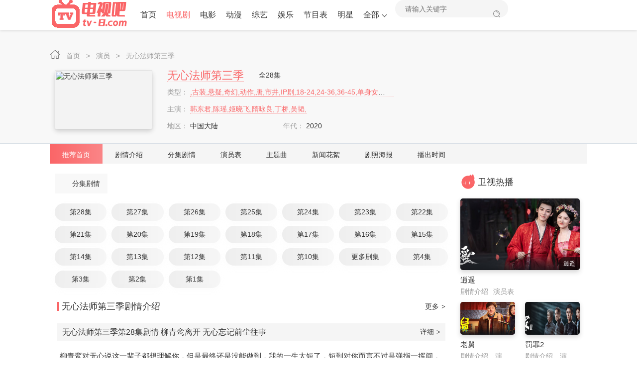

--- FILE ---
content_type: text/html
request_url: https://www.tv-8.com/wiki/7Bpkwpb/
body_size: 8900
content:









<html lang="zh-CN">
 <head> 
  <meta http-equiv="Content-Type" content="text/html; charset=utf-8" /> 
  <meta name="renderer" content="webkit|ie-comp|ie-stand" /> 
  <meta http-equiv="X-UA-Compatible" content="IE=edge" /> 
  <meta name="viewport" content="initial-scale=1,minimum-scale=1,maximum-scale=1,user-scalable=no" /> 
<title>《无心法师第三季》剧情介绍（1-28全集）大结局_电视剧 - 电视吧</title>
<meta name="keywords" content="无心法师第三季电视剧,无心法师第三季剧情介绍,无心法师第三季大结局,无心法师第三季2020,无心法师第三季">
<meta name="description" content="强盛的大唐帝国已经步入黄昏，煊赫的大氏族日渐没落。权贵与百姓都在不甘的挣扎， 追求着虚妄的永生， 而无心，却一心求死。在此期间，他邂逅了神秘的柳家姐弟，姐姐青鸾英武果决， 弟弟玄鹄孱弱腹黑。 无心和青">
<link rel="canonical" href="https://www.tv-8.com/wiki/7Bpkwpb/" />
<meta name="mobile-agent" content="format=html5;url=https://www.tv-8.com/wiki/7Bpkwpb/" />
  <meta http-equiv="Cache-Control" content="no-siteapp" /> 
  <meta http-equiv="Cache-Control" content="no-transform" /> 
  <meta name="applicable-device" content="pc,mobile" /> 
     
<meta http-equiv="Cache-Control" content="no-siteapp" />
<meta http-equiv="Cache-Control" content="no-transform" />
<meta name="applicable-device" content="pc,mobile" />	
<link  rel="stylesheet" type="text/css" href="/net/css/theme-site.css">
<link  rel="stylesheet" type="text/css" href="/net/css/theme-ui.css">
<script src="/net/js/jquery-3.4.1.min.js"></script>
<script src="/net/js/jquery.autocomplete.min.js"></script>
<script src="/net/js/jquery.lazyload.min.js"></script>
<script src="/net/js/swiper.min.js"></script>
<script src="/net/js/system.js"></script>
<script type="text/javascript">var cms = {theme:{name:"",skin:"cherry",box:0},root:"",public:"",tpl:"",wap_status:"0",wap_url:"",sid:"",cid:"",id:""};</script>
<link  rel="stylesheet" type="text/css" href="/net/css/theme-font.css">
<link  rel="stylesheet" type="text/css" href="/net/css/theme-cherry.css">













 </head> 
 <body>
  <!-- 顶部开始 --> 
     
<script type="text/javascript">
    var d = new Date();
    var url = "/net/common/head.js?day=" + d.getTime();
    document.writeln('<script type="text\/javascript" src="'+url+'" charset="gbk"><\/script>');
</script>

 
  <!-- 顶部结束 -->
  <!-- vod-topbg -->
     
<div class="vod-top-bg vod-bg-other"> 
   <!-- container --> 
       <div class="container">  <ul class="top-weizhi p-md-0 p-xs-10">  <span class="iconfont icon-home"> </span>  <a href="/" title="电视吧"> 首页 </a>  <i> &gt; </i>  <a href="/" title="演员"> 演员 </a> <i> &gt; </i>  <a href="https://www.tv-8.com/wiki/7Bpkwpb/" title="无心法师第三季"> 无心法师第三季 </a> </ul>  <div class="col-xs-1 pl-sm-0 pr-sm-0 pl-xs-5 pr-xs-5">  <div class="vod-detail-pic col-sm-wide-2 col-xs-wide-35">  <a class="vod-detail-thumb thumb slide-pic60" href="https://www.tv-8.com/wiki/7Bpkwpb/"> <img  class="lazyload"  src="https://www.tv-8.com/net/images/pic.png" data-original="//tv_img.tianmaolivetv.com/wiki/692/7Bpkwpb.jpg" alt="无心法师第三季" /> </a>  </div>   <div class="col-sm-wide-45 col-xs-wide-65 vod-detail-info">  <ul>   <li class="col-xs-1 pt-xs-0"> <h2> <a href="https://www.tv-8.com/wiki/7Bpkwpb/"> 无心法师第三季 </a> </h2> 全28集 </li>  <li class="col-xs-1 hidden-xs text-overflow"> <span class="text-ccc"> 类型： </span>  <a href="https://www.tv-8.com/wiki/7Bpkwpb/" target="_blank"> ,古装,悬疑,奇幻,动作,唐,市井,IP剧,18-24,24-36,36-45,单身女性,单身男性,情侣,朋友同事合住,青年,网络剧,电视剧 </a> </li> <li class="col-xs-1 text-overflow"> <span class="text-ccc"> 主演： </span> <a href="https://www.tv-8.com/wiki/7Bpkwpb/" target="_blank"> 韩东君,陈瑶,姬晓飞,隋咏良,丁桥,吴韬, </a>  </li>  <li class="col-xs-2 text-overflow"> <span class="text-ccc"> 地区： </span> 中国大陆 </li>  <li class="col-xs-2 text-overflow"> <span class="text-ccc"> 年代： </span> 2020 </li>   </ul> </div>      </div>    </div> 
   <!-- container end--> 
  </div>

  <!-- vod-topbg end-->
  <!-- details-nav end-->
  <!-- detail-info-->
  <div class="container clearfix">
   <div class="layout-box detail-info visible-xs">

             <div class="box-title ml-sm-10 mr-sm-10 ml-xs-5 mr-xs-5">
       <span class="title-lb"></span>
       <h2><a href="https://www.tv-8.com/juqing/7Bpkwpb/">剧情介绍</a></h2>
       <a class="box-more pull-right" href="https://www.tv-8.com/juqing/7Bpkwpb/" title="剧情介绍">更多<i>&gt;</i></a>
      </div>


    <p class="p-sm-0 p-xs-10 pb-xs-0 text-ccc  txt-hid txt-hidden pointer"><span class="text-ccc">简介：</span>强盛的大唐帝国已经步入黄昏，煊赫的大氏族日渐没落。权贵与百姓都在不甘的挣扎， 追求着虚妄的永生， 而无心，却一心求死。在此期间，他邂逅了神秘的柳家姐弟，姐姐青鸾英武果决， 弟弟玄鹄孱弱腹黑。 无心和青鸾联手解决了一系列离奇事件,彼此惺惺相惜。青鸾爱慕无心，却不敢表白，无心欣赏青鸾，却不愿耽误她。一封神秘来信打破了日常生活，无心护送姐弟俩返乡。 </p>
    <div class="text-center text-ccc slidedown pointer">
     <span class="iconfont icon-down"></span>
    </div>
   </div>
  </div>
  <!-- detail-info end-->
  <!-- details-nav-->
     
<div class="details-nav-box">
   <div class="container">
    <div class="details-nav hidden swiper-container-initialized swiper-container-horizontal swiper-container-free-mode" id="nav-select">
     <ul class="swiper-wrapper" style="transition-duration: 0ms; transform: translate3d(0px, 0px, 0px);height: 40px;">
         <li class="swiper-slide active swiper-slide-active"><a href="https://www.tv-8.com/wiki/7Bpkwpb/" target="_self">推荐首页</a></li><li class="swiper-slide"><a href="https://www.tv-8.com/juqingjieshao/7Bpkwpb/" target="_self">剧情介绍</a></li><li class="swiper-slide"><a href="https://www.tv-8.com/juqing/7Bpkwpb/" title="无心法师第三季分集剧情" target="_self">分集剧情</a></li><li class="swiper-slide"><a href="https://www.tv-8.com/yanyuanbiao/7Bpkwpb/" title="无心法师第三季演员表" target="_self">演员表</a></li><li class="swiper-slide"><a href="https://www.tv-8.com/zhutiqu/7Bpkwpb/" title="无心法师第三季主题曲" target="_self">主题曲</a></li><li class="swiper-slide"><a href="https://www.tv-8.com/wiki_news/7Bpkwpb/" title="无心法师第三季花絮新闻" target="_self">新闻花絮</a></li><li class="swiper-slide"><a href="https://www.tv-8.com/wiki_img/7Bpkwpb/" title="无心法师第三季剧照海报" target="_self">剧照海报</a></li><li class="swiper-slide"><a href="https://www.tv-8.com/playtime/7Bpkwpb/" title="无心法师第三季播出时间" target="_self">播出时间</a></li>
     </ul>
     <span class="swiper-notification" aria-live="assertive" aria-atomic="true"></span>
    </div>
   </div>
  </div>

  <div class="container clearfix static">
   <!-- row end-->
   <div class="row static">
    <!-- col-md-wide-75-->
    <div class="col-sm-wide-75 col-xs-1 pt-xs-0 clearfix main-left static">
     <!-- details-play-title-->
     <div id="showJuqingList" class="details-play-title clearfix"><ul class="details-play-nav hidden-xs" id="Tab"><li class="active "><a id="#con_playlist_1" href="https://www.tv-8.com/juqing/7Bpkwpb/">分集剧情</a></li></ul><ul class="details-play-nav visible-xs"><li><a class="pl-xs-10"  href="https://www.tv-8.com/juqing/7Bpkwpb/">分集剧情</a></li></ul></div>
     <!-- details-play-title end-->
     <!-- pannel-box-->
     <div class="pannel-box mt-xs-0">
      <div class="details-play-list clearfix p-sm-5 p-xs-0 mt-xs-10">
       <ul id="con_playlist_1" class="play-list fade-in " style="height: auto;"> <li class="col-lg-7 col-md-6 col-sm-5 col-xs-4 p-xs-5"><a href="https://www.tv-8.com/juqing/7Bpkwpb_28.htm" target="_blank">第28集</a></li> <li class="col-lg-7 col-md-6 col-sm-5 col-xs-4 p-xs-5"><a href="https://www.tv-8.com/juqing/7Bpkwpb_27.htm" target="_blank">第27集</a></li> <li class="col-lg-7 col-md-6 col-sm-5 col-xs-4 p-xs-5"><a href="https://www.tv-8.com/juqing/7Bpkwpb_26.htm" target="_blank">第26集</a></li> <li class="col-lg-7 col-md-6 col-sm-5 col-xs-4 p-xs-5"><a href="https://www.tv-8.com/juqing/7Bpkwpb_25.htm" target="_blank">第25集</a></li> <li class="col-lg-7 col-md-6 col-sm-5 col-xs-4 p-xs-5"><a href="https://www.tv-8.com/juqing/7Bpkwpb_24.htm" target="_blank">第24集</a></li> <li class="col-lg-7 col-md-6 col-sm-5 col-xs-4 p-xs-5"><a href="https://www.tv-8.com/juqing/7Bpkwpb_23.htm" target="_blank">第23集</a></li> <li class="col-lg-7 col-md-6 col-sm-5 col-xs-4 p-xs-5"><a href="https://www.tv-8.com/juqing/7Bpkwpb_22.htm" target="_blank">第22集</a></li> <li class="col-lg-7 col-md-6 col-sm-5 col-xs-4 p-xs-5"><a href="https://www.tv-8.com/juqing/7Bpkwpb_21.htm" target="_blank">第21集</a></li> <li class="col-lg-7 col-md-6 col-sm-5 col-xs-4 p-xs-5"><a href="https://www.tv-8.com/juqing/7Bpkwpb_20.htm" target="_blank">第20集</a></li> <li class="col-lg-7 col-md-6 col-sm-5 col-xs-4 p-xs-5"><a href="https://www.tv-8.com/juqing/7Bpkwpb_19.htm" target="_blank">第19集</a></li> <li class="col-lg-7 col-md-6 col-sm-5 col-xs-4 p-xs-5"><a href="https://www.tv-8.com/juqing/7Bpkwpb_18.htm" target="_blank">第18集</a></li> <li class="col-lg-7 col-md-6 col-sm-5 col-xs-4 p-xs-5"><a href="https://www.tv-8.com/juqing/7Bpkwpb_17.htm" target="_blank">第17集</a></li> <li class="col-lg-7 col-md-6 col-sm-5 col-xs-4 p-xs-5"><a href="https://www.tv-8.com/juqing/7Bpkwpb_16.htm" target="_blank">第16集</a></li> <li class="col-lg-7 col-md-6 col-sm-5 col-xs-4 p-xs-5"><a href="https://www.tv-8.com/juqing/7Bpkwpb_15.htm" target="_blank">第15集</a></li> <li class="col-lg-7 col-md-6 col-sm-5 col-xs-4 p-xs-5"><a href="https://www.tv-8.com/juqing/7Bpkwpb_14.htm" target="_blank">第14集</a></li> <li class="col-lg-7 col-md-6 col-sm-5 col-xs-4 p-xs-5"><a href="https://www.tv-8.com/juqing/7Bpkwpb_13.htm" target="_blank">第13集</a></li> <li class="col-lg-7 col-md-6 col-sm-5 col-xs-4 p-xs-5"><a href="https://www.tv-8.com/juqing/7Bpkwpb_12.htm" target="_blank">第12集</a></li> <li class="col-lg-7 col-md-6 col-sm-5 col-xs-4 p-xs-5"><a href="https://www.tv-8.com/juqing/7Bpkwpb_11.htm" target="_blank">第11集</a></li> <li class="col-lg-7 col-md-6 col-sm-5 col-xs-4 p-xs-5"><a href="https://www.tv-8.com/juqing/7Bpkwpb_10.htm" target="_blank">第10集</a></li> <li class="col-lg-7 col-md-6 col-sm-5 col-xs-4 p-xs-5"><a href="https://www.tv-8.com/juqing/7Bpkwpb_9.htm" target="_blank">第9集</a></li> <li class="col-lg-7 col-md-6 col-sm-5 col-xs-4 p-xs-5"><a href="https://www.tv-8.com/juqing/7Bpkwpb_8.htm" target="_blank">第8集</a></li> <li class="col-lg-7 col-md-6 col-sm-5 col-xs-4 p-xs-5"><a href="https://www.tv-8.com/juqing/7Bpkwpb_7.htm" target="_blank">第7集</a></li> <li class="col-lg-7 col-md-6 col-sm-5 col-xs-4 p-xs-5"><a href="https://www.tv-8.com/juqing/7Bpkwpb_6.htm" target="_blank">第6集</a></li> <li class="col-lg-7 col-md-6 col-sm-5 col-xs-4 p-xs-5"><a href="https://www.tv-8.com/juqing/7Bpkwpb_5.htm" target="_blank">第5集</a></li> <li class="col-lg-7 col-md-6 col-sm-5 col-xs-4 p-xs-5"><a href="https://www.tv-8.com/juqing/7Bpkwpb_4.htm" target="_blank">第4集</a></li> <li class="col-lg-7 col-md-6 col-sm-5 col-xs-4 p-xs-5"><a href="https://www.tv-8.com/juqing/7Bpkwpb_3.htm" target="_blank">第3集</a></li> <li class="col-lg-7 col-md-6 col-sm-5 col-xs-4 p-xs-5"><a href="https://www.tv-8.com/juqing/7Bpkwpb_2.htm" target="_blank">第2集</a></li> <li class="col-lg-7 col-md-6 col-sm-5 col-xs-4 p-xs-5"><a href="https://www.tv-8.com/juqing/7Bpkwpb_1.htm" target="_blank">第1集</a></li></ul>
      </div>
     </div>
     <!-- pannel-box end-->
     <div id="fenjiInfoContent" class="pannel-box clearfix"> <div class="box-title ml-sm-10 mr-sm-10 ml-xs-5 mr-xs-5"> <span class="title-lb"></span> <h2><a href="https://www.tv-8.com/juqing/7Bpkwpb/">无心法师第三季剧情介绍</a></h2>  <a class="box-more pull-right" href="https://www.tv-8.com/juqing/7Bpkwpb/" title="无心法师第三季剧情介绍">更多<i>&gt;</i></a> </div> <div class="p-xs-10 clearfix" >  <div class="box-title title-bg pl-xs-10 pr-xs-10"> <h3 class="font16"><a class="pull-left" href="https://www.tv-8.com/juqing/7Bpkwpb_28.htm" target="_blank">无心法师第三季<em>第28集剧情</em> <span class="hidden-xs">柳青鸾离开 无心忘记前尘往事</span></a></h3> <a class="box-more pull-right" href="https://www.tv-8.com/juqing/7Bpkwpb_28.htm" title="无心法师第三季第28集剧情">详细<i>&gt;</i></a> </div><div class="article-content font15">柳青鸾对无心说这一辈子都想理解你，但是最终还是没能做到，我的一生太短了，短到对你而言不过是弹指一挥间，为什么像我这样的普通人就不能获得永生呢，若是我可以获得永生，我就能长长久久地陪着你，一直到沧海桑田，你就再也不需要经历悲伤、离别和痛苦了，你还记得吗，我是你你命中注定可以给你带来解脱的人，你之所以活得这么痛苦是因为背负了太多记忆，建议无心可以将记忆都忘掉，我希望你永远可以自由自在，活得肆意洒脱，把一切都忘了吧包括忘了我。无心不想忘记柳青鸾，柳青鸾说只有你这样你才能真正的解脱，无心含泪答应，柳青鸾最终倒在无心怀里。安葬好柳青鸾后，无心去找尚青天，如今的尚青天已经头发全白，看到无心感叹你还真是一点变化都没有，无心告诉他我想要沉睡，在沉睡前想来看看你，尚青天觉得非常好。随后无心去河边找白琉璃，白琉璃真的出现了，我虽然我没有了躯壳可是我用内丹凝成了不死的元神，无心看到非常开心。无心沉睡醒来，忘记了前世的事情，走在街上觉得什么都很新鲜，忽然看到一身红衣女子，感觉非常熟悉，那名红衣女子长得非常像柳青鸾对着无心笑。… </div>  <div class="box-title title-bg pl-xs-10 pr-xs-10"> <h3 class="font16"><a class="pull-left" href="https://www.tv-8.com/juqing/7Bpkwpb_27.htm" target="_blank">无心法师第三季<em>第27集剧情</em> <span class="hidden-xs">无心就柳青鸾</span></a></h3> <a class="box-more pull-right" href="https://www.tv-8.com/juqing/7Bpkwpb_27.htm" title="无心法师第三季第27集剧情">详细<i>&gt;</i></a> </div><div class="article-content font15">长明老祖用柳父的身体威胁无心，无心说你就想要的不就是我这幅躯壳吗，我可以给你只要你放了柳父，长明老祖让无心把匕首交出来，无心把匕首扔在地上，突然柳青鸾出现，将贴了灵符的绳索困住柳父，不一会长明老祖就挣脱开了，把刀放在柳青鸾的脖子上，威胁无心，柳玄鹄偷偷从无心体内逃到柳青鸾体内，柳父仅凭一点执念将匕首插进自己的身体中，柳父对柳青鸾说都怪我清醒的太晚了，从今天开始你为自己活着，就像你的名字一样展翅高飞，让无心好好照顾柳青鸾，柳父死了，长明老祖被封印在他的体内。下雪了，无心带着柳青鸾看雪，听到柳玄鹄的声音，无心激动的抱住他，柳玄鹄发现无心的确是个不错的男人，值得把柳青鸾托付给他，临走前叮嘱无心一定不要辜负姐姐，如果你敢欺负我姐，我就跳出来将你碎尸万段，无心答应。… </div>  <div class="box-title title-bg pl-xs-10 pr-xs-10"> <h3 class="font16"><a class="pull-left" href="https://www.tv-8.com/juqing/7Bpkwpb_26.htm" target="_blank">无心法师第三季<em>第26集剧情</em> <span class="hidden-xs">柳玄鹄转寄生在无心身上</span></a></h3> <a class="box-more pull-right" href="https://www.tv-8.com/juqing/7Bpkwpb_26.htm" title="无心法师第三季第26集剧情">详细<i>&gt;</i></a> </div><div class="article-content font15">第二天街上，柳玄鹄不断的耍无心，俩人寻找无果只能回到柳府。一进柳府柳玄鹄对无心说，我能感觉到他就在这个宅子里，无心觉得我们早晚都会动手，倒不如守株待兔。晚上，无心守在柳青鸾的门口，柳青鸾让无心进来坐一会，这时柳玄鹄出现，我姐她明明觉得不安，还一个人强撑着，我实在看不下去让她先休息了，对我来说姐姐是我的唯一，是无可替代的，无心说你一直都对她强调她是你的唯一，你们对彼此而言有多么重要，所以她无论如何都不能离开你，就连对你的关注也不能少一丝一毫，这不是爱，这是你变态的占有欲，真正的爱，是想对方所想，柳青鸾为了你放弃她了她理想的生活，而你为她做过什么，柳玄鹄觉得无心是个外人，不配说这些。无心把符贴在每个人的身上，白鹤听到猫咪的声音打开门出去，长明老祖想要趁机附在白鹤的身体上，正巧无心路过看到赶紧用血点在白鹤身上。… </div></div></div>
     <div class="pannel-box clearfix">
      <div class="box-title ml-sm-10 mr-sm-10 ml-xs-5 mr-xs-5">
       <span class="title-lb"></span>
       <h2><a href="https://www.tv-8.com/yanyuanbiao/7Bpkwpb/">角色剧照</a></h2>
       <a class="box-more pull-right" href="https://www.tv-8.com/yanyuanbiao/7Bpkwpb/" title="角色剧照">更多<i>&gt;</i></a>
      </div>
      <div class="col-xs-1 bg-e7 pb-xs-0 hidden">
       <ul id="yybList" class="img-list clearfix rows">
       
       </ul>
      </div>
     </div>
     <div class="pannel-box clearfix">
          <div class="box-title ml-sm-10 mr-sm-10 ml-xs-5 mr-xs-5"> <span class="title-lb"></span> <h2><a href="https://www.tv-8.com/wiki_img/7Bpkwpb/">无心法师第三季海报剧照</a></h2><a class="box-more pull-right" href="https://www.tv-8.com/wiki_img/7Bpkwpb/" title="无心法师第三季剧情海报">更多<i>&gt;</i></a> </div> <div class="col-sm-wide-45 col-xs-1 clearfix"> <div class="img-list"><a class="img-pic pic60" href="https://www.tv-8.com/wiki_img/7Bpkwpb/" target="_blank"><img class="lazyload"  src="https://www.tv-8.com/net/images/pic.png" data-original="////tv_imglist.tianmaolive.com/list/1556/1556696.jpg"  alt="无心法师第三季剧照" /><span class="iconfont icon-atm play"></span><span class="ntitle text-center">无心法师第三季剧照</span></a> </div></div> <ul class="img-list col-sm-wide-55 col-xs-1  p-sm-0 p-xs-5"> <li class="col-xs-2"><a class="img-pic" style="padding-top:47%" href="https://www.tv-8.com/wiki_img/7Bpkwpb/" title="无心法师第三季剧照" target="_blank"> <img class="lazyload" src="https://www.tv-8.com/net/images/pic.png" data-original="////tv_imglist.tianmaolive.com/list/1556/1556697.jpg"  alt="无心法师第三季剧照" /></a></li> <li class="col-xs-2"><a class="img-pic" style="padding-top:47%" href="https://www.tv-8.com/wiki_img/7Bpkwpb/" title="无心法师第三季剧照" target="_blank"> <img class="lazyload" src="https://www.tv-8.com/net/images/pic.png" data-original="////tv_imglist.tianmaolive.com/list/1556/1556698.jpg"  alt="无心法师第三季剧照" /></a></li> <li class="col-xs-2"><a class="img-pic" style="padding-top:47%" href="https://www.tv-8.com/wiki_img/7Bpkwpb/" title="无心法师第三季剧照" target="_blank"> <img class="lazyload" src="https://www.tv-8.com/net/images/pic.png" data-original="////tv_imglist.tianmaolive.com/list/1556/1556699.jpg"  alt="无心法师第三季剧照" /></a></li> <li class="col-xs-2"><a class="img-pic" style="padding-top:47%" href="https://www.tv-8.com/wiki_img/7Bpkwpb/" title="无心法师第三季剧照" target="_blank"> <img class="lazyload" src="https://www.tv-8.com/net/images/pic.png" data-original="////tv_imglist.tianmaolive.com/list/1556/1556700.jpg"  alt="无心法师第三季剧照" /></a></li></ul>
     </div>
     
     
     <!-- pannel-box-->
        <div id="wiki_hot_Play_aboutPersonWIki" class="pannel-box clearfix"><div class="box-title ml-sm-10 mr-sm-10 ml-xs-5 mr-xs-5">  <span class="title-lb"> </span>  <h2> 主演热播 </h2>  </div> </div>

     <!-- pannel-box end-->
     
    </div>
    <!-- col-md-wide-75 end-->
    <!-- col-md-wide-25-->
    
       
 <script type="text/javascript" src="/net/common/right.js" charset="gbk"></script>
    <!-- col-md-wide-25 end-->
   </div>
   <!-- row end-->
  </div>
  <!-- container end--> 
  <!-- 底部开始 --> 


     
 <div class="md-footer" style="margin-top: 0px;">
       
      <div class="md-footer__inner">
          <div class="footer-link-wrapper">
      <div class="footer-link">
          <div class="desc"><a href="/">相关推荐</a>： </div>
          <ul id="wiki_link_linkmore_hotType_showAbout" class="links list-unstyled"><li><a href="https://www.tv-8.com/wiki/UTp7XOu/" target="_blank">奇迹·笨小孩</a></li><li><a href="https://www.tv-8.com/wiki/DzQrynb/" target="_blank">浒门客栈第一季</a></li><li><a href="https://www.tv-8.com/wiki/NX6kIof/" target="_blank">月升</a></li><li><a href="https://www.tv-8.com/wiki/OC687iU/" target="_blank">幽兰湖之御厨驾到</a></li><li><a href="https://www.tv-8.com/wiki/j0peyzf/" target="_blank">匆匆的青春</a></li><li><a href="https://www.tv-8.com/wiki/Pu6zGtB/" target="_blank">恋爱播放列表</a></li><li><a href="https://www.tv-8.com/wiki/OC6GKNq/" target="_blank">开学吧，博仁少年</a></li><li><a href="https://www.tv-8.com/wiki/2hkLvx93Ca/" target="_blank">敢问芳名[1]&nbsp;</a></li><li><a href="https://www.tv-8.com/wiki/L56QfOd/" target="_blank">星汉灿烂</a></li><li><a href="https://www.tv-8.com/wiki/IbshStf/" target="_blank">滹沱儿女</a></li><li><a href="https://www.tv-8.com/wiki/GbQhbnq/" target="_blank">隐入尘烟 </a></li><li><a href="https://www.tv-8.com/wiki/kcQe69q/" target="_blank">神医大人别撩我[3]&nbsp;</a></li><li><a href="https://www.tv-8.com/wiki/2QetEf/" target="_blank">超越</a></li><li><a href="https://www.tv-8.com/wiki/KUsjhjd/" target="_blank">今生有你</a></li><li><a href="https://www.tv-8.com/wiki/ShwLph/" target="_blank">我们的蓝调时光</a></li><li><a href="https://www.tv-8.com/wiki/GbQhgDp/" target="_blank">沉香如屑</a></li><li><a href="https://www.tv-8.com/wiki/FxQO3cA/" target="_blank">为何是吴秀才</a></li><li><a href="https://www.tv-8.com/wiki/UTp8mEq/" target="_blank">解禁男女</a></li><li><a href="https://www.tv-8.com/wiki/gWp69jk/" target="_blank">过江新娘</a></li><li><a href="https://www.tv-8.com/wiki/RmAgrkw/" target="_blank">我是岁月你是星辰</a></li><li><a href="https://www.tv-8.com/wiki/Pu6JmoX/" target="_blank">三重威胁之跨国大营救?</a></li><li><a href="https://www.tv-8.com/wiki/TlACiSx/" target="_blank">你好，李焕英</a></li><li><a href="https://www.tv-8.com/wiki/RmAgGo8/" target="_blank">阴阳师侍神令</a></li><li><a href="https://www.tv-8.com/wiki/cG6fsoB/" target="_blank">乡村爱情10(下)</a></li><li><a href="https://www.tv-8.com/wiki/WS61VUK/" target="_blank">乡村爱情10(上)</a></li><li><a href="https://www.tv-8.com/wiki/xp6Ke8D/" target="_blank">孤岛谍恋</a></li><li><a href="https://www.tv-8.com/wiki/Pu6JhxO/" target="_blank">嗨前任</a></li><li><a href="https://www.tv-8.com/wiki/Hgsfn3r/" target="_blank">拜托请你爱我</a></li><li><a href="https://www.tv-8.com/wiki/DzQc6eb/" target="_blank">大国担当</a></li><li><a href="https://www.tv-8.com/wiki/93QFf9B/" target="_blank">问天（大国飞天）</a></li></ul> </div>

               
      </div></div>


      </div>
     

 <script type="text/javascript" src="/net/common/foot.js" charset="gbk"></script>
<script type="text/javascript">var imgclass = '.lazyload';</script>
    <script type="text/javascript" src="/net/js/lazyRender.js"></script>
<div style="display:none"><a href="/sitemap.html">sitemap</a></div>

  <!-- 底部结束 -->  
 </body>
</html>